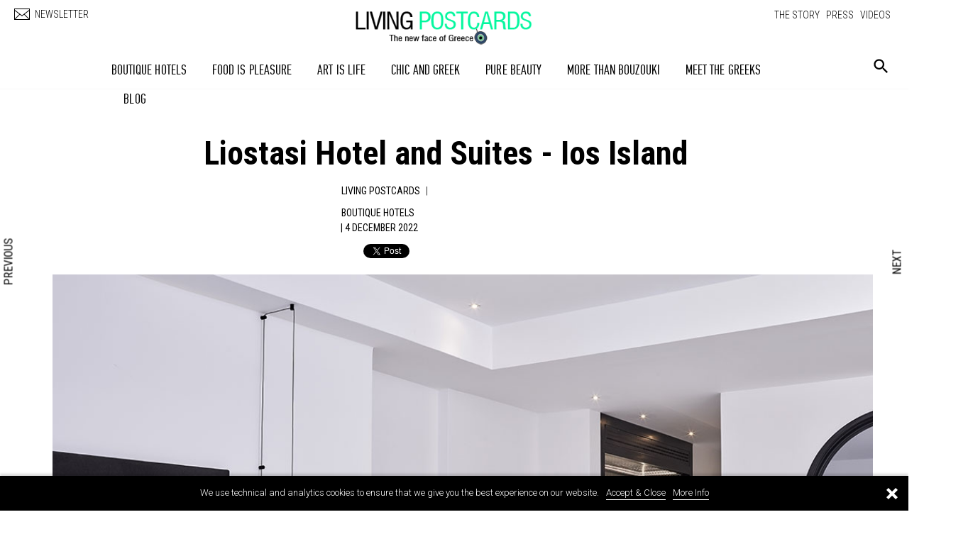

--- FILE ---
content_type: text/html; charset=utf-8
request_url: https://www.living-postcards.com/blue-awesome/liostasi-hotel-and-suites-ios-island
body_size: 32607
content:
<!DOCTYPE html>

<html>
<head>

<meta name="viewport" content="width=device-width, initial-scale=1.0, maximum-scale=1.0" />
<title>Liostasi Hotel and Suites - Ios Island | Living Postcards - The new face of Greece</title>
  <meta http-equiv="Content-Type" content="text/html; charset=utf-8" />
<meta property="og:title" content="Liostasi Hotel and Suites - Ios Island" />
<meta property="og:description" content="Sea View Luxury Boutique Hotel In Ios

Caressed by the golden sun of the Cyclades, this dreamy&amp;nbsp;luxury hotel in Ios, a selected&amp;nbsp;member of the exclusive hotel network&amp;nbsp;Small Luxury Hotels of the World, welcomes guests to enjoy the finest&amp;nbsp;luxury accommodation in Ios&amp;nbsp;Island along with the most astonishing views to the azure sea. Set in an enviable location in Ios Island this&amp;nbsp;luxury sea view hotel&amp;nbsp;offers the ideal choice for those seeking a relaxing getaway in this vibrant island of the Cyclades.&amp;nbsp;


Exclusive Luxury Hotel ..." />
<meta property="og:image" content="https://www.living-postcards.com/sites/default/files/styles/inside/public/168.jpg?itok=DEE12-z4" />
<meta property="og:url" content="https://www.living-postcards.com/blue-awesome/liostasi-hotel-and-suites-ios-island" />
<meta property="og:type" content="article" />
<link rel="shortcut icon" href="https://www.living-postcards.com/sites/default/files/favicon_1.ico" type="image/vnd.microsoft.icon" />
<meta name="description" content="Sea View Luxury Boutique Hotel In Ios" />
<meta name="keywords" content="greece, greek" />
<meta name="generator" content="Drupal 7 (https://www.drupal.org)" />
<link rel="canonical" href="https://www.living-postcards.com/blue-awesome/liostasi-hotel-and-suites-ios-island" />
<link rel="shortlink" href="https://www.living-postcards.com/node/2936" />
     
  
 
 <link href='https://fonts.googleapis.com/css?family=Roboto:400,100,100italic,300,300italic,400italic,500,500italic,700,700italic,900,900italic|Roboto+Condensed:300italic,400italic,700italic,400,300,700&subset=latin,greek-ext,greek' rel='stylesheet' type='text/css'> 
 

<link href="https://fonts.googleapis.com/css?family=Playfair+Display:400,700" rel="stylesheet">

 
  <link type="text/css" rel="stylesheet" href="https://www.living-postcards.com/sites/default/files/css/css_xE-rWrJf-fncB6ztZfd2huxqgxu4WO-qwma6Xer30m4.css" media="all" />
<link type="text/css" rel="stylesheet" href="https://www.living-postcards.com/sites/default/files/css/css_fVvmajasL-vhW0jGEPz-Iq5sfumhnc9ejRtvBscENrU.css" media="all" />
<link type="text/css" rel="stylesheet" href="https://www.living-postcards.com/sites/default/files/css/css_1Ha-SgIzWIo4jlsXb-ARNUzc3cADBYO8n14wopcoVgE.css" media="all" />
<link type="text/css" rel="stylesheet" href="https://www.living-postcards.com/sites/default/files/css/css_y9-d4dsRkBPQQBlxsQE6cnD8bM9Z-WZPpS8mZ7dUCls.css" media="all" />
<link type="text/css" rel="stylesheet" href="https://www.living-postcards.com/sites/default/files/css/css_ZrUBC-C8gT9QiVMwqoMtIf69u6x6lgOyUhFF6rSxVpM.css" media="print" />

<!--[if lte IE 7]>
<link type="text/css" rel="stylesheet" href="https://www.living-postcards.com/sites/all/themes/lp/css/ie.css?sfojj3" media="all" />
<![endif]-->

<!--[if IE 6]>
<link type="text/css" rel="stylesheet" href="https://www.living-postcards.com/sites/all/themes/lp/css/ie6.css?sfojj3" media="all" />
<![endif]-->
	<!--[if IE]>
  		<script src="http://html5shiv.googlecode.com/svn/trunk/html5.js"></script>
		<![endif]--><script>document.documentElement.className = 'js';</script>
</head>
<body class="html not-front not-logged-in no-sidebars page-node page-node- page-node-2936 node-type-article" >

<div id="fb-root"></div>
<script>(function(d, s, id) {
  var js, fjs = d.getElementsByTagName(s)[0];
  if (d.getElementById(id)) return;
  js = d.createElement(s); js.id = id;
  js.src = "//connect.facebook.net/en_GB/all.js#xfbml=1&appId=173727212697537";
  fjs.parentNode.insertBefore(js, fjs);
}(document, 'script', 'facebook-jssdk'));</script>



  <div id="skip-link">
    <a href="#main-content" class="element-invisible element-focusable">Skip to main content</a>
  </div>
    <svg class="hidden">
			<defs>
		
				<symbol id="icon-search" viewBox="0 0 24 24">
					<title>search</title>
					<path d="M15.5 14h-.79l-.28-.27C15.41 12.59 16 11.11 16 9.5 16 5.91 13.09 3 9.5 3S3 5.91 3 9.5 5.91 16 9.5 16c1.61 0 3.09-.59 4.23-1.57l.27.28v.79l5 4.99L20.49 19l-4.99-5zm-6 0C7.01 14 5 11.99 5 9.5S7.01 5 9.5 5 14 7.01 14 9.5 11.99 14 9.5 14z"/>
				</symbol>
				<symbol id="icon-cross" viewBox="0 0 24 24">
					<title>cross</title>
					<path d="M19 6.41L17.59 5 12 10.59 6.41 5 5 6.41 10.59 12 5 17.59 6.41 19 12 13.41 17.59 19 19 17.59 13.41 12z"/>
				</symbol>
			</defs>
		</svg>
    
    
    <div class="menu push-menu-left">
                      <div class="region region-mainmenu">
    <div id="block-menu-menu-mainmenu" class="block block-menu">

    
  <div class="content">
    <ul class="menu clearfix"><li class="first leaf"><a href="/category/boutique-hotels" title="">BOUTIQUE HOTELS</a></li>
<li class="leaf"><a href="/category/food-pleasure" title="">FOOD IS PLEASURE</a></li>
<li class="leaf"><a href="/category/art-life" title="">ART IS LIFE</a></li>
<li class="leaf"><a href="/category/chic-and-greek" title="">CHIC AND GREEK</a></li>
<li class="leaf"><a href="/category/pure-beauty" title="">PURE BEAUTY</a></li>
<li class="leaf"><a href="/category/more-bouzouki" title="">MORE THAN BOUZOUKI</a></li>
<li class="leaf"><a href="/category/meet-greeks" title="">MEET THE GREEKS</a></li>
<li class="last leaf"><a href="/category/blog" title="">BLOG</a></li>
</ul>  </div>
</div>
  </div>

    </div><!-- /push menu left -->
    
    <div class="backopenmenu"></div>
    
    <div class="show-footer"><span>ABOUT</span></div>
    

    
<div id="wrap">
	
    <div id="header">
    	<div class="header-inside">
			
    <div id="logo-wrapper">
		          <a href="/" title="Home" rel="home" id="logo">
            <img src="https://www.living-postcards.com/sites/default/files/logo_lp_black.png" alt="Home" />
          </a>
           </div> 

     <div class="region region-header">
    <div id="block-menu-menu-topmenu" class="block block-menu">

    
  <div class="content">
    <ul class="menu clearfix"><li class="first leaf"><a href="/the-story" title="">THE STORY</a></li>
<li class="leaf"><a href="/category/press" title="">PRESS</a></li>
<li class="last leaf"><a href="/videos" title="">VIDEOS</a></li>
</ul>  </div>
</div>
  </div>

        <div class="newsletter-top">
	        <a href="http://eepurl.com/xC3pb" target="_blank"><span class="icon"></span><span class="text">NEWSLETTER</span></a>
        </div>    
        
        <div class="menu-respo">
        	<span class="text"></span>
        	<span class="icon"></span>
        </div>
    	</div>
	</div>  
	<div id="main-menu">
      <div class="main-menu">   <div class="region region-mainmenu">
      <div class="region region-mainmenu">
    <div id="block-menu-menu-mainmenu" class="block block-menu">

    
  <div class="content">
    <ul class="menu clearfix"><li class="first leaf"><a href="/category/boutique-hotels" title="">BOUTIQUE HOTELS</a></li>
<li class="leaf"><a href="/category/food-pleasure" title="">FOOD IS PLEASURE</a></li>
<li class="leaf"><a href="/category/art-life" title="">ART IS LIFE</a></li>
<li class="leaf"><a href="/category/chic-and-greek" title="">CHIC AND GREEK</a></li>
<li class="leaf"><a href="/category/pure-beauty" title="">PURE BEAUTY</a></li>
<li class="leaf"><a href="/category/more-bouzouki" title="">MORE THAN BOUZOUKI</a></li>
<li class="leaf"><a href="/category/meet-greeks" title="">MEET THE GREEKS</a></li>
<li class="last leaf"><a href="/category/blog" title="">BLOG</a></li>
</ul>  </div>
</div>
  </div>
  </div>
</div>
      <div class="search-wrap">
					<button id="btn-search" class="btn btn--search"><svg class="icon icon--search"><use xlink:href="#icon-search"></use></svg></button>
				</div>
     </div>   
     
   	<div id="main">
		<div class="inside-main">
            <div id="center">
                <div class="center">
	            

          <div id="breadcrumb"></div>
        <div id="content" class="column">
    <div class="section">     
              <div class="tabs">
                  </div>
                              
                      <div class="region region-content">
    <div id="block-system-main" class="block block-system">

    
  <div class="content">
    <!--************* TEASER NODE ****************-->




 


<div id="inside-article"> 





 <div class="first-info ">     
    
  
    
    <div class="title">
        Liostasi Hotel and Suites - Ios Island    </div> 
    
 <div class="posted-by">
    
  

    <a href="https://living-postcards.com/all-posts">Living Postcards</a><span> | </span>
	


 	 <div class="category">
      <a class="parent" href="https://www.living-postcards.com/category/boutique-hotels">BOUTIQUE HOTELS</a>
 	 </div>	 

 <div class="created">
  | 4 December 2022    </div>  
  </div>

  

 
  
    
      <div class="social" align="center">
    	<div class="inside">      	
 
   <div class="facebook">
        <div class="fb-like" data-href="https://www.living-postcards.com/blue-awesome/liostasi-hotel-and-suites-ios-island" data-layout="button_count" data-action="like" data-show-faces="true" data-share="true"></div>
    </div>	
	       <div class="twitter">
      	<a href="https://twitter.com/share" class="twitter-share-button" data-via="LivingPostcards">Tweet</a>
		<script>!function(d,s,id){var js,fjs=d.getElementsByTagName(s)[0],p=/^http:/.test(d.location)?'http':'https';if(!d.getElementById(id)){js=d.createElement(s);js.id=id;js.src=p+'://platform.twitter.com/widgets.js';fjs.parentNode.insertBefore(js,fjs);}}(document, 'script', 'twitter-wjs');</script>
      </div>  
      
<!--
      <div class="googleplus">
	        <script src="https://apis.google.com/js/platform.js" async defer></script>
  <g:plusone></g:plusone>
	      
      </div>  
-->
       
      <div class="pinterest">
      <a data-pin-do="buttonPin" data-pin-count="beside" data-pin-save="true" href="https://www.pinterest.com/pin/create/button/?url=https://www.living-postcards.com/&media=https://www.living-postcards.com/sites/default/files/imagecache/facebook_image/&description=Liostasi Hotel and Suites - Ios Island"></a>
      </div>
	 
 </div>	    


</div>


  <div class="first-image ">
    	       		 
	     
	 	 <div class="image horiz">  
	     	
  		 
	
	  <div class="field field-name-field-article-first-img field-type-image field-label-hidden"><div class="field-items"><div class="field-item even"><img src="https://www.living-postcards.com/sites/default/files/styles/inside/public/168.jpg?itok=DEE12-z4" width="1100" height="773" alt="" /></div></div></div> 
</div>
    
    
    </div> 
  
     <div class="article-body"> 
	    	<div class="field field-name-body field-type-text-with-summary field-label-hidden"><div class="field-items"><div class="field-item even"><h1>Sea View Luxury Boutique Hotel In Ios</h1>
<div>Caressed by the golden sun of the Cyclades, this dreamy luxury hotel in Ios, a selected member of the exclusive hotel network Small Luxury Hotels of the World, welcomes guests to enjoy the finest <a href="http://www.liostasi.gr/accommodation-ios" target="_blank" title="Luxury accommodation in Ios">luxury accommodation in Ios</a> Island along with the most astonishing views to the azure sea. Set in an enviable location in Ios Island this <a href="http://www.liostasi.gr/accommodation-ios" target="_blank" title="Luxury accommodation in Ios">luxury sea view hotel</a> offers the ideal choice for those seeking a relaxing getaway in this vibrant island of the Cyclades. </div>
<div>
<h1>Exclusive Luxury Hotel In Ios Island</h1>
<div>Amongst the first luxury hotels in the island of Ios in Greece, this exclusive boutique hotel emanates a romantic atmosphere enhanced by the magical island views and the exuberant contemporary design. Just a breath away from the golden beach and Ios town, Liostasi, is rightfully considered a jewel amongst <a href="http://www.liostasi.gr/accommodation-ios" target="_blank" title="Luxury accommodation in Ios Island">boutique hotels in Ios</a> island of Greece.</div>
<div><strong>Boutique Hotel With Traditional Island Design</strong></div>
</div>
<div>The traditional island design and the exceptional beach view of this proud member of the Small Luxury hotels of the World, places this romantic boutique hotel amidst the most preferred sea view hotels in Ios. Combining the beautiful nature with the chic design, the traditional elements and the feeling of opulence, Liostasi exclusive Ios boutique hotel, offers its guests a serene atmosphere that can be enjoyed all around the premises, while the outstanding services and amenities ensure a truly relaxing stay.</div>
<h1>Luxury Spa Hotel In Greece</h1>
<div>Ios island offers a unique atmosphere of peace and tranquility and Liostasi Hotel &amp; Suites romantic boutique hotel incorporates this uniqueness with grandness. Spa therapies and treatments allow guests to relax. Amongst the most beautiful spa hotels in Ios town, Greece,  Liostasi Hotel &amp; Suites in the insular complex of the Cyclades offers the ideal surroundings for pampering and relaxing escapes.</div>
</div></div></div>    </div> 
    
</div>

  
  

 

<div class="inside-list">
<div class="grid-sizer"></div>     

    
	    	<div class="field-collection-container clearfix"><div class="field field-name-field-group-article-multi field-type-field-collection field-label-hidden"><div class="field-items"><div class="field-item even">



    
<div class="entity entity-field-collection-item field-collection-item-field-group-article-multi clearfix">
  <div class="content">
    	


	       		 
	     
	 	 <div class="image horiz">  
	     	
  		 
	 <img src="https://www.living-postcards.com/sites/default/files/220.jpg" width="1100" height="773" alt="" /></div>

  </div>
</div>

</div><div class="field-item odd">



    
<div class="entity entity-field-collection-item field-collection-item-field-group-article-multi clearfix">
  <div class="content">
    	


	       		 
	     
	 	 <div class="image horiz">  
	     	
  		 
	 <img src="https://www.living-postcards.com/sites/default/files/liostasi_ios_island_3.jpg" width="1100" height="737" alt="" /></div>

  </div>
</div>

</div><div class="field-item even">



    
<div class="entity entity-field-collection-item field-collection-item-field-group-article-multi clearfix">
  <div class="content">
    	


	       		 
	     
	 	 <div class="image horiz">  
	     	
  		 
	 <img src="https://www.living-postcards.com/sites/default/files/173.jpg" width="1100" height="773" alt="" /></div>

  </div>
</div>

</div><div class="field-item odd">



    
<div class="entity entity-field-collection-item field-collection-item-field-group-article-multi clearfix">
  <div class="content">
    	


	       		 
	     
	 	 <div class="image horiz">  
	     	
  		 
	 <img src="https://www.living-postcards.com/sites/default/files/liostasi_spa_2.jpg" width="1100" height="807" alt="" /></div>

  </div>
</div>

</div><div class="field-item even">



    
<div class="entity entity-field-collection-item field-collection-item-field-group-article-multi clearfix">
  <div class="content">
    	


	       		 
	     
	 	 <div class="image horiz">  
	     	
  		 
	 <img src="https://www.living-postcards.com/sites/default/files/drz-liostasi-2017_0539.jpg" width="1280" height="853" alt="" /></div>

  </div>
</div>

</div><div class="field-item odd">



    
<div class="entity entity-field-collection-item field-collection-item-field-group-article-multi clearfix">
  <div class="content">
    	


	       		 
	     
	 	 <div class="image horiz">  
	     	
  		 
	 <img src="https://www.living-postcards.com/sites/default/files/drz-liostasi-2017_0389.jpg" width="1280" height="853" alt="" /></div>

  </div>
</div>

</div></div></div></div>
        
    
    <div class="article-sourse article-box">
    	<div class="inside">
	    	<div class="field field-name-field-article-sourse field-type-text-long field-label-hidden"><div class="field-items"><div class="field-item even"><p><a href="https://www.liostasi.gr/" target="_blank">https://www.liostasi.gr/</a></p>
</div></div></div>    </div>
    </div>
        
    
</div>    
    
<div class="article-pager">

	
<div class="view view-entity-pager-example view-id-entity_pager_example view-display-id-block view-dom-id-63175e5c00017f1247420de3cdc68919">
        
  
  
      <div class="view-content">
      <ul class="entity_pager count_word_many">
      <li class="entity_pager_prev">
      <a href="/greek-back-mountain/petra-fos-boutique-hotel-and-spa">PREVIOUS</a>    </li>
      <li class="entity_pager_all_link">
      <a href="/">Home</a>    </li>
      <li class="entity_pager_next">
      <a href="/category/greek-back-mountain/hotel-aroma-dryos-metsovo">NEXT</a>    </li>
      <li class="entity_pager_count">
          </li>
  </ul>
    </div>
  
  
  
  
  
  
</div></div>  

<div class="tags">
	<div class="field field-name-taxonomy-vocabulary-7 field-type-taxonomy-term-reference field-label-hidden clearfix"><ul class="links"><li class="taxonomy-term-reference-0"><a href="/tag/architecture">architecture</a></li><li class="taxonomy-term-reference-1"><a href="/tag/boutique-hotel">Boutique Hotel</a></li><li class="taxonomy-term-reference-2"><a href="/tag/cyclades">Cyclades</a></li><li class="taxonomy-term-reference-3"><a href="/tag/greek-boutique-hotels">Greek Boutique Hotels</a></li><li class="taxonomy-term-reference-4"><a href="/tag/greek-cuisine">Greek cuisine</a></li><li class="taxonomy-term-reference-5"><a href="/greek-delicatessen">Greek delicatessen</a></li><li class="taxonomy-term-reference-6"><a href="/tag/greek-islands">Greek Islands</a></li><li class="taxonomy-term-reference-7"><a href="/greek-recipes">Greek recipes</a></li><li class="taxonomy-term-reference-8"><a href="/tag/greek-restaurants">Greek restaurants</a></li><li class="taxonomy-term-reference-9"><a href="/tag/greek-stories">greek stories</a></li><li class="taxonomy-term-reference-10"><a href="/tag/greek-summer">Greek Summer</a></li><li class="taxonomy-term-reference-11"><a href="/tag/greek-vision">greek vision</a></li><li class="taxonomy-term-reference-12"><a href="/tag/holidays">holidays</a></li><li class="taxonomy-term-reference-13"><a href="/tag/luxury-suites">Luxury Suites</a></li><li class="taxonomy-term-reference-14"><a href="/tag/luxury-villa">Luxury Villa</a></li><li class="taxonomy-term-reference-15"><a href="/mediterranean-food">Mediterranean food</a></li><li class="taxonomy-term-reference-16"><a href="/tag/relaxing">relaxing</a></li><li class="taxonomy-term-reference-17"><a href="/tag/resort">Resort</a></li><li class="taxonomy-term-reference-18"><a href="/resort-collection">resort collection</a></li><li class="taxonomy-term-reference-19"><a href="/resort-wear">resort wear</a></li></ul></div>
</div>


<div class="view view-frontpage view-display-id-block_1 food">

<h2>Check Also</h2>

<div class="content">
<div class="view view-custom view-id-custom view-display-id-block view-dom-id-43b64056d4449dd218bd6bf7f9069331">
        
  
  
      <div class="view-content">
        <div class="views-row views-row-1 views-row-odd views-row-first">
    <!--************* TEASER NODE ****************-->


 	<div class="views-field-field-article-first-img-fid">
  <a href="https://www.living-postcards.com/nlh-kerameikos">  
<img src="https://www.living-postcards.com/sites/default/files/styles/slideshow/public/kerameikos-grand-suite-01.jpeg?itok=NF7M-If6" alt="NLH KERAMEIKOS" > 	
 </a>	
 	 </div>
 	 
 	     <div class="date-lp-teaser">
        	27 January 2026    </div> 
 	 
 	 
 	 <div class="category">
	 	 <div class="in">
      <a class="parent" href="https://www.living-postcards.com/category/boutique-hotels">BOUTIQUE HOTELS</a>	 	 </div>
 	 </div>	 

    <div class="views-field-title">     
    
      <a href="https://www.living-postcards.com/nlh-kerameikos"> NLH KERAMEIKOS</a>

    </div>     

 
  </div>
  <div class="views-row views-row-2 views-row-even">
    <!--************* TEASER NODE ****************-->


 	<div class="views-field-field-article-first-img-fid">
  <a href="https://www.living-postcards.com/liodentra-traditional-guest-house-mani">  
<img src="https://www.living-postcards.com/sites/default/files/styles/slideshow/public/0003847_liodentra.jpeg?itok=Ir0r5d5N" alt=" Liodentra - Traditional Guest House, Mani" > 	
 </a>	
 	 </div>
 	 
 	     <div class="date-lp-teaser">
        	26 January 2026    </div> 
 	 
 	 
 	 <div class="category">
	 	 <div class="in">
      <a class="parent" href="https://www.living-postcards.com/category/boutique-hotels">BOUTIQUE HOTELS</a>	 	 </div>
 	 </div>	 

    <div class="views-field-title">     
    
      <a href="https://www.living-postcards.com/liodentra-traditional-guest-house-mani">  Liodentra - Traditional Guest House, Mani</a>

    </div>     

 
  </div>
  <div class="views-row views-row-3 views-row-odd">
    <!--************* TEASER NODE ****************-->


 	<div class="views-field-field-article-first-img-fid">
  <a href="https://www.living-postcards.com/castellano-hotel-suites">  
<img src="https://www.living-postcards.com/sites/default/files/styles/slideshow/public/gallery_5463.jpg?itok=QWh_ThNO" alt="Castellano Hotel & Suites" > 	
 </a>	
 	 </div>
 	 
 	     <div class="date-lp-teaser">
        	23 January 2026    </div> 
 	 
 	 
 	 <div class="category">
	 	 <div class="in">
      <a class="parent" href="https://www.living-postcards.com/category/boutique-hotels">BOUTIQUE HOTELS</a>	 	 </div>
 	 </div>	 

    <div class="views-field-title">     
    
      <a href="https://www.living-postcards.com/castellano-hotel-suites"> Castellano Hotel & Suites</a>

    </div>     

 
  </div>
  <div class="views-row views-row-4 views-row-even">
    <!--************* TEASER NODE ****************-->


 	<div class="views-field-field-article-first-img-fid">
  <a href="https://www.living-postcards.com/greek-back-mountain/zagori-suites-luxury-boutique-hotel-zagorochoria-ioannina-0">  
<img src="https://www.living-postcards.com/sites/default/files/styles/slideshow/public/013_mg_0532.jpg?itok=JsczR80H" alt="Zagori Suites - Luxury Boutique Hotel - Zagorochoria Ioannina" > 	
 </a>	
 	 </div>
 	 
 	     <div class="date-lp-teaser">
        	21 January 2026    </div> 
 	 
 	 
 	 <div class="category">
	 	 <div class="in">
      <a class="parent" href="https://www.living-postcards.com/category/boutique-hotels">BOUTIQUE HOTELS</a>	 	 </div>
 	 </div>	 

    <div class="views-field-title">     
    
      <a href="https://www.living-postcards.com/greek-back-mountain/zagori-suites-luxury-boutique-hotel-zagorochoria-ioannina-0"> Zagori Suites - Luxury Boutique Hotel - Zagorochoria Ioannina</a>

    </div>     

 
  </div>
  <div class="views-row views-row-5 views-row-odd">
    <!--************* TEASER NODE ****************-->


 	<div class="views-field-field-article-first-img-fid">
  <a href="https://www.living-postcards.com/nymphes-guesthouse">  
<img src="https://www.living-postcards.com/sites/default/files/styles/slideshow/public/11823055_1465125250458327_4256854451368581822_o-1024x683.jpg?itok=e1iu_vVL" alt="Nymphes Guesthouse " > 	
 </a>	
 	 </div>
 	 
 	     <div class="date-lp-teaser">
        	16 January 2026    </div> 
 	 
 	 
 	 <div class="category">
	 	 <div class="in">
      <a class="parent" href="https://www.living-postcards.com/category/boutique-hotels">BOUTIQUE HOTELS</a>	 	 </div>
 	 </div>	 

    <div class="views-field-title">     
    
      <a href="https://www.living-postcards.com/nymphes-guesthouse"> Nymphes Guesthouse </a>

    </div>     

 
  </div>
  <div class="views-row views-row-6 views-row-even views-row-last">
    <!--************* TEASER NODE ****************-->


 	<div class="views-field-field-article-first-img-fid">
  <a href="https://www.living-postcards.com/isla-brown-corinthia-curio-collection-hilton">  
<img src="https://www.living-postcards.com/sites/default/files/styles/slideshow/public/isla_5.jpg?itok=axgH9sd9" alt="Isla Brown Corinthia - Curio Collection by Hilton" > 	
 </a>	
 	 </div>
 	 
 	     <div class="date-lp-teaser">
        	15 January 2026    </div> 
 	 
 	 
 	 <div class="category">
	 	 <div class="in">
      <a class="parent" href="https://www.living-postcards.com/category/boutique-hotels">BOUTIQUE HOTELS</a>	 	 </div>
 	 </div>	 

    <div class="views-field-title">     
    
      <a href="https://www.living-postcards.com/isla-brown-corinthia-curio-collection-hilton"> Isla Brown Corinthia - Curio Collection by Hilton</a>

    </div>     

 
  </div>
    </div>
  
  
  
  
  
  
</div>
</div>

</div>

</div>








 
  </div>
</div>
  </div>

      	<div class="search">
				<button id="btn-search-close" class="btn btn--search-close" aria-label="Close search form"><svg class="icon icon--cross"><use xlink:href="#icon-cross"></use></svg></button>
<!--
				<form class="search__form" action="">
					<input class="search__input" name="search" type="search" placeholder="Search" autocomplete="off" autocorrect="off" autocapitalize="off" spellcheck="false" />
				</form>
-->
                      <div class="region region-search">
    <div id="block-search-form" class="block block-search">

    
  <div class="content">
    <form action="/blue-awesome/liostasi-hotel-and-suites-ios-island" method="post" id="search-block-form" accept-charset="UTF-8"><div><div class="container-inline">
      <h2 class="element-invisible">Search form</h2>
    <div class="form-item form-type-textfield form-item-search-block-form">
  <label class="element-invisible" for="edit-search-block-form--2">Search </label>
 <input title="Enter the terms you wish to search for." type="text" id="edit-search-block-form--2" name="search_block_form" value="" size="15" maxlength="128" class="form-text" />
</div>
<div class="form-actions form-wrapper" id="edit-actions--2"><input type="submit" id="edit-submit--2" name="op" value="Search" class="form-submit" /></div><input type="hidden" name="form_build_id" value="form-Xx4Gx-n_aUhxFkiUWEVQqHmWi6MADLXWiWQUSmLcCgM" />
<input type="hidden" name="form_id" value="search_block_form" />
</div>
</div></form>  </div>
</div>
  </div>
                    					<span class="search__info">Hit enter to search or ESC to close</span>

			</div><!-- /search -->

    <div class="backnews"></div>

                </div>
             </div>
            
		</div>
    </div> 
               
    <div class="clearfooter"></div>  
    
  	<div id="footer">
    
        <div id="footer-blocks">
        	<div class="footer-blocks">
	  <div class="region region-footer">
    <div id="block-block-3" class="block block-block">

    <h2>FOLLOW US</h2>
  
  <div class="content">
    <a target="_blank" class="facebook" href="https://www.facebook.com/livingpostcards"></a>
<a target="_blank" class="pinterest" href="https://www.pinterest.com/livingpostcards"></a>
<a target="_blank" class="instagram" href="https://instagram.com/livingpostcards"></a>
<a target="_blank" class="link" href="https://www.linkedin.com/company/living-postcards/"></a>
<a target="_blank" class="tube" href="https://www.youtube.com/user/GreekLivingPostcards"></a>
<a target="_blank" class="rss" href="https://www.living-postcards.com/feed"></a>  </div>
</div>
<div id="block-menu-menu-topmenu-living" class="block block-menu">

    
  <div class="content">
    <ul class="menu clearfix"><li class="first leaf"><a href="/" title="">HOME</a></li>
<li class="leaf"><a href="/the-story" title="">THE STORY</a></li>
<li class="leaf"><a href="/policy" title="">TERMS OF USE</a></li>
<li class="leaf"><a href="/media-kit" title="">MEDIA KIT</a></li>
<li class="leaf"><a href="/advertising" title="">ADVERTISING</a></li>
<li class="last leaf"><a href="/contact" title="">CONTACT</a></li>
</ul>  </div>
</div>
  </div>
            </div>      
    	</div>
    	
        <div id="footer-info">
        	<div class="footer-info">
                <div class="footer-info-left">© 2012 - 2026 Living Postcards | All rights reserved </div>
                <div class="footer-info-right"><span>Design + Development</span><a href="https://www.afioni.com" target="_blank"><img src="https://www.living-postcards.com/sites/all/themes/lp/images/afioni.png"></a></div>  
            </div>      
    	</div>
        
     </div>   

</div>


  
    <script type="text/javascript" src="https://www.living-postcards.com/sites/default/files/js/js_h0B5H1uJ6-lrtUb85xG9gv-jXpc4jiRCczNrwyAQ08E.js"></script>
<script type="text/javascript" src="https://www.living-postcards.com/sites/default/files/js/js_c9S7L28GiD9hlQGPOAZ-TmAjXzauQOFTS3F37BGHtCQ.js"></script>
<script type="text/javascript" src="https://www.living-postcards.com/sites/default/files/js/js_JPRsqb7LGxvd6bG_O6mGsgDWYtmjHoO0CWqFMo8cxvY.js"></script>
<script type="text/javascript" src="https://www.living-postcards.com/sites/default/files/js/js_VqzfD4V8zL_LfYET7YAjvBQi6ypz2Hp3ZokjEoQm948.js"></script>
<script type="text/javascript">
<!--//--><![CDATA[//><!--
jQuery.extend(Drupal.settings, {"basePath":"\/","pathPrefix":"","ajaxPageState":{"theme":"lp","theme_token":"eS63zcOa3-DaJFJYLboa5aiufqCtJzQ3Sz_9h1qMcH0","js":{"sites\/all\/modules\/jquery_update\/replace\/jquery\/2.2\/jquery.min.js":1,"misc\/jquery-extend-3.4.0.js":1,"misc\/jquery-html-prefilter-3.5.0-backport.js":1,"misc\/jquery.once.js":1,"misc\/drupal.js":1,"sites\/all\/modules\/simpleads\/simpleads.js":1,"sites\/all\/modules\/simpleads\/modules\/simpleads_campaigns\/simpleads_campaigns.js":1,"sites\/all\/modules\/captcha\/captcha.js":1,"sites\/all\/themes\/lp\/scripts\/modernizr.custom.js":1,"sites\/all\/themes\/lp\/scripts\/css3-mediaqueries.js":1,"sites\/all\/themes\/lp\/scripts\/jquery.lazyload.js":1,"sites\/all\/themes\/lp\/scripts\/jquery-ias.min.js":1,"sites\/all\/themes\/lp\/scripts\/imagesloaded.pkgd.min.js":1,"sites\/all\/themes\/lp\/scripts\/masonry.pkgd.min.js":1,"sites\/all\/themes\/lp\/scripts\/jquery.infinitescroll.min.js":1,"sites\/all\/themes\/lp\/scripts\/jquery.clearfield.js":1,"sites\/all\/themes\/lp\/scripts\/jquery.galleriffic.js":1,"sites\/all\/themes\/lp\/scripts\/jquery.cycle.all.js":1,"sites\/all\/themes\/lp\/scripts\/jquery.color-RGBa-patch.js":1,"sites\/all\/themes\/lp\/scripts\/script.js":1},"css":{"modules\/system\/system.base.css":1,"modules\/system\/system.menus.css":1,"modules\/system\/system.messages.css":1,"modules\/system\/system.theme.css":1,"modules\/aggregator\/aggregator.css":1,"sites\/all\/modules\/date\/date_api\/date.css":1,"sites\/all\/modules\/date\/date_popup\/themes\/datepicker.1.7.css":1,"sites\/all\/modules\/date\/date_repeat_field\/date_repeat_field.css":1,"modules\/field\/theme\/field.css":1,"modules\/node\/node.css":1,"modules\/search\/search.css":1,"sites\/all\/modules\/simpleads\/simpleads.css":1,"modules\/user\/user.css":1,"sites\/all\/modules\/views\/css\/views.css":1,"sites\/all\/modules\/ckeditor\/css\/ckeditor.css":1,"sites\/all\/modules\/ctools\/css\/ctools.css":1,"sites\/all\/modules\/field_collection\/field_collection.theme.css":1,"sites\/all\/modules\/entity_pager\/css\/entity_pager.css":1,"sites\/all\/themes\/lp\/font-awesome.min.css":1,"sites\/all\/themes\/lp\/css\/animate.css":1,"sites\/all\/themes\/lp\/css\/normalize.css":1,"sites\/all\/themes\/lp\/css\/animsition.min.css":1,"sites\/all\/themes\/lp\/css\/reset.css":1,"sites\/all\/themes\/lp\/css\/style.css":1,"sites\/all\/themes\/lp\/css\/print.css":1,"sites\/all\/themes\/lp\/css\/ie.css":1,"sites\/all\/themes\/lp\/css\/ie6.css":1}},"simpleads":{"url":{"ckeditor":"\/simpleads\/dashboard\/ckeditor"},"modulepath":"sites\/all\/modules\/simpleads"},"urlIsAjaxTrusted":{"\/blue-awesome\/liostasi-hotel-and-suites-ios-island":true}});
//--><!]]>
</script>
<script
    type="text/javascript"
    async defer
    src="//assets.pinterest.com/js/pinit.js"
></script>
<script>
  (function(i,s,o,g,r,a,m){i['GoogleAnalyticsObject']=r;i[r]=i[r]||function(){
  (i[r].q=i[r].q||[]).push(arguments)},i[r].l=1*new Date();a=s.createElement(o),
  m=s.getElementsByTagName(o)[0];a.async=1;a.src=g;m.parentNode.insertBefore(a,m)
  })(window,document,'script','https://www.google-analytics.com/analytics.js','ga');

  ga('create', 'UA-36423359-1', 'auto');
  ga('send', 'pageview');

</script>
  
</body>
</html>


--- FILE ---
content_type: text/css
request_url: https://www.living-postcards.com/sites/default/files/css/css_ZrUBC-C8gT9QiVMwqoMtIf69u6x6lgOyUhFF6rSxVpM.css
body_size: 722
content:
body,input,textarea,select{color:#000;background:none;}body.two-sidebars,body.sidebar-first,body.sidebar-second,body{width:640px;}#sidebar-first,#sidebar-second,.navigation,#toolbar,#footer-wrapper,.tabs,.add-or-remove-shortcuts{display:none;}.one-sidebar #content,.two-sidebars #content{width:100%;}#triptych-wrapper{width:960px;margin:0;padding:0;border:none;}#triptych-first,#triptych-middle,#triptych-last{width:250px;}#comments .title,#comments form,.comment_forbidden{display:none;}.print-links,#check-also,#dcomments,.social{display:none;}#posts-wrap .title{font:italic 700 41px/45px "Playfair Display",serif;margin:10px 0;text-align:left;width:100%;}.print-breadcrumb,.print-site_name{display:none;}#posts-wrap .date{font:600 12px/14px "Roboto",sans-serif;margin:10px 0;text-align:left;text-transform:uppercase;width:100%;}#posts-wrap .body{font:italic 400 18px/26px "Playfair Display",serif;margin:10px 0;text-align:left;width:100%;}#posts-wrap .field-name-field-text{clear:both;float:left;font:300 17px/25px "Roboto",sans-serif;margin:0;text-align:left;width:100%;}#posts-wrap .field-name-field-text ul{list-style:none;}#posts-wrap .field-name-field-text ul li:before{content:"";width:0.5em;height:0.5em;background-color:#ee926d;float:left;margin:0.5em 0.25em 0 0;border-radius:50%;}#posts-wrap .field-name-field-text h2{font:600 22px/30px "Playfair Display",serif;margin:0 0 15px;}#posts-wrap .field-name-field-text h3{font:600 22px/30px "Playfair Display",serif;margin:0 0 15px;color:#ee926d;}#posts-wrap .field-name-field-text h4{font:600 19px/30px "Playfair Display",serif;margin:0 0 15px;}#posts-wrap .field-name-field-text strong{font:400 17px/25px "Roboto",sans-serif;}#posts-wrap .field-name-field-text a strong,#posts-wrap .field-name-field-text strong a,#posts-wrap .field-name-field-text a{text-decoration:none;color:#ee926d;font:300 17px/25px "Roboto",sans-serif;border-bottom:1px solid #fff;transition:border-bottom 0.5s ease;}#posts-wrap .field-name-field-text a:hover strong,#posts-wrap .field-name-field-text strong a:hover,#posts-wrap .field-name-field-text a:hover{border-bottom:1px solid #ee926d;transition:border-bottom 0.5s ease;}#posts-wrap .field-name-field-text em{font:italic 300 17px/25px "Roboto",sans-serif;}#posts-wrap .field-name-field-text strong em{font:italic 400 17px/25px "Roboto",sans-serif;}#posts-wrap .field-name-field-text p{float:left;width:100%;clear:both;margin:0 0 15px 0;}
